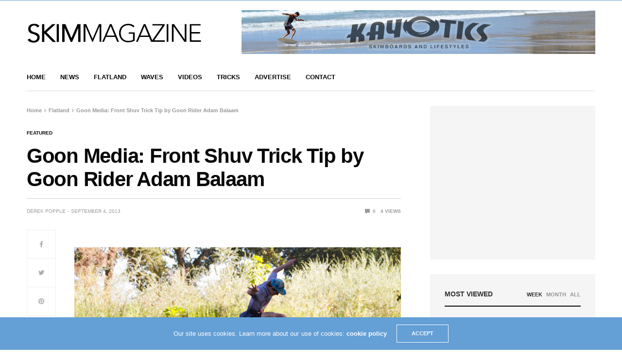

--- FILE ---
content_type: text/html; charset=UTF-8
request_url: https://skimmagazine.com/flatland/goon-media-front-shuv-trick-tip-adam-balaam/
body_size: 18257
content:
<!doctype html>
<html lang="en-US">
<head>
	<meta charset="UTF-8">
	<meta name="viewport" content="width=device-width, initial-scale=1, maximum-scale=1, viewport-fit=cover">
	<link rel="profile" href="http://gmpg.org/xfn/11">
	<title>Goon Media: Front Shuv Trick Tip by Goon Rider Adam Balaam &#8211; Skim Magazine</title>
<meta name='robots' content='max-image-preview:large' />
<link rel='dns-prefetch' href='//cdn.plyr.io' />
<link rel='dns-prefetch' href='//secure.gravatar.com' />
<link rel='dns-prefetch' href='//stats.wp.com' />
<link rel='dns-prefetch' href='//v0.wordpress.com' />
<link rel='dns-prefetch' href='//widgets.wp.com' />
<link rel='dns-prefetch' href='//s0.wp.com' />
<link rel='dns-prefetch' href='//0.gravatar.com' />
<link rel='dns-prefetch' href='//1.gravatar.com' />
<link rel='dns-prefetch' href='//2.gravatar.com' />
<link rel="alternate" type="application/rss+xml" title="Skim Magazine &raquo; Feed" href="https://skimmagazine.com/feed/" />
<link rel="alternate" type="application/rss+xml" title="Skim Magazine &raquo; Comments Feed" href="https://skimmagazine.com/comments/feed/" />
<link rel="alternate" type="application/rss+xml" title="Skim Magazine &raquo; Goon Media: Front Shuv Trick Tip by Goon Rider Adam Balaam Comments Feed" href="https://skimmagazine.com/flatland/goon-media-front-shuv-trick-tip-adam-balaam/feed/" />
			<meta property="og:title" content="Goon Media: Front Shuv Trick Tip by Goon Rider Adam Balaam" />
			<meta property="og:type" content="article" />
			<meta property="og:description" content="&nbsp; Goon Media and DB Skimboards team rider Adam Balaam walks you through a front shuv off a kicker with his signature Sactown steeze." />
			<meta property="og:image" content="" />
			<meta property="og:url" content="https://skimmagazine.com/flatland/goon-media-front-shuv-trick-tip-adam-balaam/" />
			<link rel="alternate" title="oEmbed (JSON)" type="application/json+oembed" href="https://skimmagazine.com/wp-json/oembed/1.0/embed?url=https%3A%2F%2Fskimmagazine.com%2Fflatland%2Fgoon-media-front-shuv-trick-tip-adam-balaam%2F" />
<link rel="alternate" title="oEmbed (XML)" type="text/xml+oembed" href="https://skimmagazine.com/wp-json/oembed/1.0/embed?url=https%3A%2F%2Fskimmagazine.com%2Fflatland%2Fgoon-media-front-shuv-trick-tip-adam-balaam%2F&#038;format=xml" />
<style id='wp-img-auto-sizes-contain-inline-css' type='text/css'>
img:is([sizes=auto i],[sizes^="auto," i]){contain-intrinsic-size:3000px 1500px}
/*# sourceURL=wp-img-auto-sizes-contain-inline-css */
</style>
<style id='wp-emoji-styles-inline-css' type='text/css'>

	img.wp-smiley, img.emoji {
		display: inline !important;
		border: none !important;
		box-shadow: none !important;
		height: 1em !important;
		width: 1em !important;
		margin: 0 0.07em !important;
		vertical-align: -0.1em !important;
		background: none !important;
		padding: 0 !important;
	}
/*# sourceURL=wp-emoji-styles-inline-css */
</style>
<style id='wp-block-library-inline-css' type='text/css'>
:root{--wp-block-synced-color:#7a00df;--wp-block-synced-color--rgb:122,0,223;--wp-bound-block-color:var(--wp-block-synced-color);--wp-editor-canvas-background:#ddd;--wp-admin-theme-color:#007cba;--wp-admin-theme-color--rgb:0,124,186;--wp-admin-theme-color-darker-10:#006ba1;--wp-admin-theme-color-darker-10--rgb:0,107,160.5;--wp-admin-theme-color-darker-20:#005a87;--wp-admin-theme-color-darker-20--rgb:0,90,135;--wp-admin-border-width-focus:2px}@media (min-resolution:192dpi){:root{--wp-admin-border-width-focus:1.5px}}.wp-element-button{cursor:pointer}:root .has-very-light-gray-background-color{background-color:#eee}:root .has-very-dark-gray-background-color{background-color:#313131}:root .has-very-light-gray-color{color:#eee}:root .has-very-dark-gray-color{color:#313131}:root .has-vivid-green-cyan-to-vivid-cyan-blue-gradient-background{background:linear-gradient(135deg,#00d084,#0693e3)}:root .has-purple-crush-gradient-background{background:linear-gradient(135deg,#34e2e4,#4721fb 50%,#ab1dfe)}:root .has-hazy-dawn-gradient-background{background:linear-gradient(135deg,#faaca8,#dad0ec)}:root .has-subdued-olive-gradient-background{background:linear-gradient(135deg,#fafae1,#67a671)}:root .has-atomic-cream-gradient-background{background:linear-gradient(135deg,#fdd79a,#004a59)}:root .has-nightshade-gradient-background{background:linear-gradient(135deg,#330968,#31cdcf)}:root .has-midnight-gradient-background{background:linear-gradient(135deg,#020381,#2874fc)}:root{--wp--preset--font-size--normal:16px;--wp--preset--font-size--huge:42px}.has-regular-font-size{font-size:1em}.has-larger-font-size{font-size:2.625em}.has-normal-font-size{font-size:var(--wp--preset--font-size--normal)}.has-huge-font-size{font-size:var(--wp--preset--font-size--huge)}.has-text-align-center{text-align:center}.has-text-align-left{text-align:left}.has-text-align-right{text-align:right}.has-fit-text{white-space:nowrap!important}#end-resizable-editor-section{display:none}.aligncenter{clear:both}.items-justified-left{justify-content:flex-start}.items-justified-center{justify-content:center}.items-justified-right{justify-content:flex-end}.items-justified-space-between{justify-content:space-between}.screen-reader-text{border:0;clip-path:inset(50%);height:1px;margin:-1px;overflow:hidden;padding:0;position:absolute;width:1px;word-wrap:normal!important}.screen-reader-text:focus{background-color:#ddd;clip-path:none;color:#444;display:block;font-size:1em;height:auto;left:5px;line-height:normal;padding:15px 23px 14px;text-decoration:none;top:5px;width:auto;z-index:100000}html :where(.has-border-color){border-style:solid}html :where([style*=border-top-color]){border-top-style:solid}html :where([style*=border-right-color]){border-right-style:solid}html :where([style*=border-bottom-color]){border-bottom-style:solid}html :where([style*=border-left-color]){border-left-style:solid}html :where([style*=border-width]){border-style:solid}html :where([style*=border-top-width]){border-top-style:solid}html :where([style*=border-right-width]){border-right-style:solid}html :where([style*=border-bottom-width]){border-bottom-style:solid}html :where([style*=border-left-width]){border-left-style:solid}html :where(img[class*=wp-image-]){height:auto;max-width:100%}:where(figure){margin:0 0 1em}html :where(.is-position-sticky){--wp-admin--admin-bar--position-offset:var(--wp-admin--admin-bar--height,0px)}@media screen and (max-width:600px){html :where(.is-position-sticky){--wp-admin--admin-bar--position-offset:0px}}

/*# sourceURL=wp-block-library-inline-css */
</style><style id='global-styles-inline-css' type='text/css'>
:root{--wp--preset--aspect-ratio--square: 1;--wp--preset--aspect-ratio--4-3: 4/3;--wp--preset--aspect-ratio--3-4: 3/4;--wp--preset--aspect-ratio--3-2: 3/2;--wp--preset--aspect-ratio--2-3: 2/3;--wp--preset--aspect-ratio--16-9: 16/9;--wp--preset--aspect-ratio--9-16: 9/16;--wp--preset--color--black: #000000;--wp--preset--color--cyan-bluish-gray: #abb8c3;--wp--preset--color--white: #ffffff;--wp--preset--color--pale-pink: #f78da7;--wp--preset--color--vivid-red: #cf2e2e;--wp--preset--color--luminous-vivid-orange: #ff6900;--wp--preset--color--luminous-vivid-amber: #fcb900;--wp--preset--color--light-green-cyan: #7bdcb5;--wp--preset--color--vivid-green-cyan: #00d084;--wp--preset--color--pale-cyan-blue: #8ed1fc;--wp--preset--color--vivid-cyan-blue: #0693e3;--wp--preset--color--vivid-purple: #9b51e0;--wp--preset--color--thb-accent: #f74a2e;--wp--preset--gradient--vivid-cyan-blue-to-vivid-purple: linear-gradient(135deg,rgb(6,147,227) 0%,rgb(155,81,224) 100%);--wp--preset--gradient--light-green-cyan-to-vivid-green-cyan: linear-gradient(135deg,rgb(122,220,180) 0%,rgb(0,208,130) 100%);--wp--preset--gradient--luminous-vivid-amber-to-luminous-vivid-orange: linear-gradient(135deg,rgb(252,185,0) 0%,rgb(255,105,0) 100%);--wp--preset--gradient--luminous-vivid-orange-to-vivid-red: linear-gradient(135deg,rgb(255,105,0) 0%,rgb(207,46,46) 100%);--wp--preset--gradient--very-light-gray-to-cyan-bluish-gray: linear-gradient(135deg,rgb(238,238,238) 0%,rgb(169,184,195) 100%);--wp--preset--gradient--cool-to-warm-spectrum: linear-gradient(135deg,rgb(74,234,220) 0%,rgb(151,120,209) 20%,rgb(207,42,186) 40%,rgb(238,44,130) 60%,rgb(251,105,98) 80%,rgb(254,248,76) 100%);--wp--preset--gradient--blush-light-purple: linear-gradient(135deg,rgb(255,206,236) 0%,rgb(152,150,240) 100%);--wp--preset--gradient--blush-bordeaux: linear-gradient(135deg,rgb(254,205,165) 0%,rgb(254,45,45) 50%,rgb(107,0,62) 100%);--wp--preset--gradient--luminous-dusk: linear-gradient(135deg,rgb(255,203,112) 0%,rgb(199,81,192) 50%,rgb(65,88,208) 100%);--wp--preset--gradient--pale-ocean: linear-gradient(135deg,rgb(255,245,203) 0%,rgb(182,227,212) 50%,rgb(51,167,181) 100%);--wp--preset--gradient--electric-grass: linear-gradient(135deg,rgb(202,248,128) 0%,rgb(113,206,126) 100%);--wp--preset--gradient--midnight: linear-gradient(135deg,rgb(2,3,129) 0%,rgb(40,116,252) 100%);--wp--preset--font-size--small: 13px;--wp--preset--font-size--medium: 20px;--wp--preset--font-size--large: 36px;--wp--preset--font-size--x-large: 42px;--wp--preset--spacing--20: 0.44rem;--wp--preset--spacing--30: 0.67rem;--wp--preset--spacing--40: 1rem;--wp--preset--spacing--50: 1.5rem;--wp--preset--spacing--60: 2.25rem;--wp--preset--spacing--70: 3.38rem;--wp--preset--spacing--80: 5.06rem;--wp--preset--shadow--natural: 6px 6px 9px rgba(0, 0, 0, 0.2);--wp--preset--shadow--deep: 12px 12px 50px rgba(0, 0, 0, 0.4);--wp--preset--shadow--sharp: 6px 6px 0px rgba(0, 0, 0, 0.2);--wp--preset--shadow--outlined: 6px 6px 0px -3px rgb(255, 255, 255), 6px 6px rgb(0, 0, 0);--wp--preset--shadow--crisp: 6px 6px 0px rgb(0, 0, 0);}:where(.is-layout-flex){gap: 0.5em;}:where(.is-layout-grid){gap: 0.5em;}body .is-layout-flex{display: flex;}.is-layout-flex{flex-wrap: wrap;align-items: center;}.is-layout-flex > :is(*, div){margin: 0;}body .is-layout-grid{display: grid;}.is-layout-grid > :is(*, div){margin: 0;}:where(.wp-block-columns.is-layout-flex){gap: 2em;}:where(.wp-block-columns.is-layout-grid){gap: 2em;}:where(.wp-block-post-template.is-layout-flex){gap: 1.25em;}:where(.wp-block-post-template.is-layout-grid){gap: 1.25em;}.has-black-color{color: var(--wp--preset--color--black) !important;}.has-cyan-bluish-gray-color{color: var(--wp--preset--color--cyan-bluish-gray) !important;}.has-white-color{color: var(--wp--preset--color--white) !important;}.has-pale-pink-color{color: var(--wp--preset--color--pale-pink) !important;}.has-vivid-red-color{color: var(--wp--preset--color--vivid-red) !important;}.has-luminous-vivid-orange-color{color: var(--wp--preset--color--luminous-vivid-orange) !important;}.has-luminous-vivid-amber-color{color: var(--wp--preset--color--luminous-vivid-amber) !important;}.has-light-green-cyan-color{color: var(--wp--preset--color--light-green-cyan) !important;}.has-vivid-green-cyan-color{color: var(--wp--preset--color--vivid-green-cyan) !important;}.has-pale-cyan-blue-color{color: var(--wp--preset--color--pale-cyan-blue) !important;}.has-vivid-cyan-blue-color{color: var(--wp--preset--color--vivid-cyan-blue) !important;}.has-vivid-purple-color{color: var(--wp--preset--color--vivid-purple) !important;}.has-black-background-color{background-color: var(--wp--preset--color--black) !important;}.has-cyan-bluish-gray-background-color{background-color: var(--wp--preset--color--cyan-bluish-gray) !important;}.has-white-background-color{background-color: var(--wp--preset--color--white) !important;}.has-pale-pink-background-color{background-color: var(--wp--preset--color--pale-pink) !important;}.has-vivid-red-background-color{background-color: var(--wp--preset--color--vivid-red) !important;}.has-luminous-vivid-orange-background-color{background-color: var(--wp--preset--color--luminous-vivid-orange) !important;}.has-luminous-vivid-amber-background-color{background-color: var(--wp--preset--color--luminous-vivid-amber) !important;}.has-light-green-cyan-background-color{background-color: var(--wp--preset--color--light-green-cyan) !important;}.has-vivid-green-cyan-background-color{background-color: var(--wp--preset--color--vivid-green-cyan) !important;}.has-pale-cyan-blue-background-color{background-color: var(--wp--preset--color--pale-cyan-blue) !important;}.has-vivid-cyan-blue-background-color{background-color: var(--wp--preset--color--vivid-cyan-blue) !important;}.has-vivid-purple-background-color{background-color: var(--wp--preset--color--vivid-purple) !important;}.has-black-border-color{border-color: var(--wp--preset--color--black) !important;}.has-cyan-bluish-gray-border-color{border-color: var(--wp--preset--color--cyan-bluish-gray) !important;}.has-white-border-color{border-color: var(--wp--preset--color--white) !important;}.has-pale-pink-border-color{border-color: var(--wp--preset--color--pale-pink) !important;}.has-vivid-red-border-color{border-color: var(--wp--preset--color--vivid-red) !important;}.has-luminous-vivid-orange-border-color{border-color: var(--wp--preset--color--luminous-vivid-orange) !important;}.has-luminous-vivid-amber-border-color{border-color: var(--wp--preset--color--luminous-vivid-amber) !important;}.has-light-green-cyan-border-color{border-color: var(--wp--preset--color--light-green-cyan) !important;}.has-vivid-green-cyan-border-color{border-color: var(--wp--preset--color--vivid-green-cyan) !important;}.has-pale-cyan-blue-border-color{border-color: var(--wp--preset--color--pale-cyan-blue) !important;}.has-vivid-cyan-blue-border-color{border-color: var(--wp--preset--color--vivid-cyan-blue) !important;}.has-vivid-purple-border-color{border-color: var(--wp--preset--color--vivid-purple) !important;}.has-vivid-cyan-blue-to-vivid-purple-gradient-background{background: var(--wp--preset--gradient--vivid-cyan-blue-to-vivid-purple) !important;}.has-light-green-cyan-to-vivid-green-cyan-gradient-background{background: var(--wp--preset--gradient--light-green-cyan-to-vivid-green-cyan) !important;}.has-luminous-vivid-amber-to-luminous-vivid-orange-gradient-background{background: var(--wp--preset--gradient--luminous-vivid-amber-to-luminous-vivid-orange) !important;}.has-luminous-vivid-orange-to-vivid-red-gradient-background{background: var(--wp--preset--gradient--luminous-vivid-orange-to-vivid-red) !important;}.has-very-light-gray-to-cyan-bluish-gray-gradient-background{background: var(--wp--preset--gradient--very-light-gray-to-cyan-bluish-gray) !important;}.has-cool-to-warm-spectrum-gradient-background{background: var(--wp--preset--gradient--cool-to-warm-spectrum) !important;}.has-blush-light-purple-gradient-background{background: var(--wp--preset--gradient--blush-light-purple) !important;}.has-blush-bordeaux-gradient-background{background: var(--wp--preset--gradient--blush-bordeaux) !important;}.has-luminous-dusk-gradient-background{background: var(--wp--preset--gradient--luminous-dusk) !important;}.has-pale-ocean-gradient-background{background: var(--wp--preset--gradient--pale-ocean) !important;}.has-electric-grass-gradient-background{background: var(--wp--preset--gradient--electric-grass) !important;}.has-midnight-gradient-background{background: var(--wp--preset--gradient--midnight) !important;}.has-small-font-size{font-size: var(--wp--preset--font-size--small) !important;}.has-medium-font-size{font-size: var(--wp--preset--font-size--medium) !important;}.has-large-font-size{font-size: var(--wp--preset--font-size--large) !important;}.has-x-large-font-size{font-size: var(--wp--preset--font-size--x-large) !important;}
/*# sourceURL=global-styles-inline-css */
</style>

<style id='classic-theme-styles-inline-css' type='text/css'>
/*! This file is auto-generated */
.wp-block-button__link{color:#fff;background-color:#32373c;border-radius:9999px;box-shadow:none;text-decoration:none;padding:calc(.667em + 2px) calc(1.333em + 2px);font-size:1.125em}.wp-block-file__button{background:#32373c;color:#fff;text-decoration:none}
/*# sourceURL=/wp-includes/css/classic-themes.min.css */
</style>
<link rel='stylesheet' id='thb-fa-css' href='https://skimmagazine.com/wp-content/themes/goodlife-wp/assets/css/font-awesome.min.css?ver=4.7.0' media='all' />
<link rel='stylesheet' id='thb-app-css' href='https://skimmagazine.com/wp-content/themes/goodlife-wp/assets/css/app.css?ver=4.6.0' media='all' />
<style id='thb-app-inline-css' type='text/css'>
body {font-family:Arial, 'BlinkMacSystemFont', -apple-system, 'Roboto', 'Lucida Sans';}h1, h2, h3, h4, h5, h6 {font-family:Helvetica, 'BlinkMacSystemFont', -apple-system, 'Roboto', 'Lucida Sans';}.subheader {background-color: !important;}.subheader.dark ul > li .sub-menu,.subheader.light ul > li .sub-menu {background:;}.subheader ul {}@media only screen and (min-width:48.063em) {.header {}}.header {background-color: !important;}@media only screen and (min-width:64.063em) {.header .logo .logoimg {max-height:60px;}}@media only screen and (max-width:64.063em) {.header .logo .logoimg {max-height:;}}@media only screen and (min-width:64.063em) {.subheader.fixed .logo .logolink .logoimg {max-height:;}}.menu-holder.style1.dark {background-color: !important;}#mobile-menu {background-color: !important;}input[type="submit"],submit,.button,.btn {font-family:Helvetica, 'BlinkMacSystemFont', -apple-system, 'Roboto', 'Lucida Sans';}.post .post-bottom-meta {font-family:Helvetica, 'BlinkMacSystemFont', -apple-system, 'Roboto', 'Lucida Sans';}.post .post-category {font-family:Helvetica, 'BlinkMacSystemFont', -apple-system, 'Roboto', 'Lucida Sans';}.widget > strong {font-family:Helvetica, 'BlinkMacSystemFont', -apple-system, 'Roboto', 'Lucida Sans';}h1,.h1 {}h2 {}h3 {}h4 {}h5 {}h6 {}.post .post-title h1 {}.menu-holder ul.sf-menu > li > a {font-family:Helvetica, 'BlinkMacSystemFont', -apple-system, 'Roboto', 'Lucida Sans';}.menu-holder ul.sf-menu > li > a {}.menu-holder ul li .sub-menu li a,.menu-holder ul li.menu-item-mega-parent .thb_mega_menu_holder .thb_mega_menu li > a {font-family:Helvetica, 'BlinkMacSystemFont', -apple-system, 'Roboto', 'Lucida Sans';}.menu-holder ul li .sub-menu li a,.menu-holder ul li.menu-item-mega-parent .thb_mega_menu_holder .thb_mega_menu li > a {}.mobile-menu li a {font-family:Helvetica, 'BlinkMacSystemFont', -apple-system, 'Roboto', 'Lucida Sans';}.mobile-menu li a {}.mobile-menu .sub-menu li a {}.mobile-menu .sub-menu li a {font-family:Helvetica, 'BlinkMacSystemFont', -apple-system, 'Roboto', 'Lucida Sans';}.widget:not(.widget_singlead) {background-color: !important;}[role="main"] .widget.widget_categoryslider .slick-nav {background-color: !important;}#footer {background-color: !important;}#footer .widget.widget_categoryslider .slick-nav {background-color: !important;}.thb-login-form.dark,.thb-login-form {background-color: !important;}#subfooter {background-color: !important;}@media only screen and (min-width:48.063em) {#subfooter .logolink .logoimg {max-height:120px;}}
/*# sourceURL=thb-app-inline-css */
</style>
<link rel='stylesheet' id='style-css' href='https://skimmagazine.com/wp-content/themes/goodlife-wp/style.css?ver=4.6.0' media='all' />
<link rel='stylesheet' id='jetpack_likes-css' href='https://skimmagazine.com/wp-content/plugins/jetpack/modules/likes/style.css?ver=15.4' media='all' />
<link rel='stylesheet' id='sharedaddy-css' href='https://skimmagazine.com/wp-content/plugins/jetpack/modules/sharedaddy/sharing.css?ver=15.4' media='all' />
<link rel='stylesheet' id='social-logos-css' href='https://skimmagazine.com/wp-content/plugins/jetpack/_inc/social-logos/social-logos.min.css?ver=15.4' media='all' />
<script type="text/javascript" src="https://skimmagazine.com/wp-includes/js/jquery/jquery.min.js?ver=3.7.1" id="jquery-core-js"></script>
<script type="text/javascript" src="https://skimmagazine.com/wp-includes/js/jquery/jquery-migrate.min.js?ver=3.4.1" id="jquery-migrate-js"></script>
<link rel="https://api.w.org/" href="https://skimmagazine.com/wp-json/" /><link rel="alternate" title="JSON" type="application/json" href="https://skimmagazine.com/wp-json/wp/v2/posts/9495" /><link rel="EditURI" type="application/rsd+xml" title="RSD" href="https://skimmagazine.com/xmlrpc.php?rsd" />

<link rel="canonical" href="https://skimmagazine.com/flatland/goon-media-front-shuv-trick-tip-adam-balaam/" />
<link rel='shortlink' href='https://wp.me/p3frNm-2t9' />
	<style>img#wpstats{display:none}</style>
		<link rel="pingback" href="https://skimmagazine.com/xmlrpc.php">
<!-- Jetpack Open Graph Tags -->
<meta property="og:type" content="article" />
<meta property="og:title" content="Goon Media: Front Shuv Trick Tip by Goon Rider Adam Balaam" />
<meta property="og:url" content="https://skimmagazine.com/flatland/goon-media-front-shuv-trick-tip-adam-balaam/" />
<meta property="og:description" content="&nbsp; Goon Media and DB Skimboards team rider Adam Balaam walks you through a front shuv off a kicker with his signature Sactown steeze." />
<meta property="article:published_time" content="2013-09-05T00:35:11+00:00" />
<meta property="article:modified_time" content="2013-09-05T00:35:11+00:00" />
<meta property="og:site_name" content="Skim Magazine" />
<meta property="og:image" content="https://s0.wp.com/i/blank.jpg" />
<meta property="og:image:width" content="200" />
<meta property="og:image:height" content="200" />
<meta property="og:image:alt" content="" />
<meta property="og:locale" content="en_US" />
<meta name="twitter:text:title" content="Goon Media: Front Shuv Trick Tip by Goon Rider Adam Balaam" />
<meta name="twitter:card" content="summary" />

<!-- End Jetpack Open Graph Tags -->
		<style type="text/css" id="wp-custom-css">
			/*
Welcome to Custom CSS!

CSS (Cascading Style Sheets) is a kind of code that tells the browser how
to render a web page. You may delete these comments and get started with
your customizations.

By default, your stylesheet will be loaded after the theme stylesheets,
which means that your rules can take precedence and override the theme CSS
rules. Just write here what you want to change, you don't need to copy all
your theme's stylesheet content.
*/
.widgettitle h3 span {
	font-size: 18px;
}		</style>
		<noscript><style> .wpb_animate_when_almost_visible { opacity: 1; }</style></noscript></head>
<body class="wp-singular post-template-default single single-post postid-9495 single-format-standard wp-theme-goodlife-wp thb-boxed-on thb_ads_header_mobile_off thb-lightbox-on thb-capitalize-off thb-dark-mode-off thb-header-style1 thb-title-underline-hover wpb-js-composer js-comp-ver-6.6.0 vc_responsive">
<div id="wrapper" class="open">

	<!-- Start Content Container -->
	<div id="content-container">
		<!-- Start Content Click Capture -->
		<div class="click-capture"></div>
		<!-- End Content Click Capture -->
		<!-- Start Fixed Header -->
<div class="subheader fixed light">
	<div class="row hide-for-large mobile-fixed-header align-middle">
		<div class="small-2 columns text-left mobile-icon-holder">
				<div class="mobile-toggle-holder">
		<div class="mobile-toggle">
			<span></span><span></span><span></span>
		</div>
	</div>
			</div>
		<div class="small-8 large-4 columns logo">
			<a href="https://skimmagazine.com/" class="logolink">
				<img src="http://skimmagazine.com/wp-content/uploads/2016/08/skimmagazine-logo.png" class="logoimg" alt="Skim Magazine"/>
			</a>
		</div>
		<div class="small-2 columns text-right mobile-share-holder">
			<div>
				<div class="quick_search">
		<a href="#" class="quick_toggle"></a>
		<svg class="quick_search_icon" xmlns="http://www.w3.org/2000/svg" xmlns:xlink="http://www.w3.org/1999/xlink" x="0px" y="0px" width="19px" height="19px" viewBox="0 0 19 19" xml:space="preserve">
	<path d="M18.96,16.896l-4.973-4.926c1.02-1.255,1.633-2.846,1.633-4.578c0-4.035-3.312-7.317-7.385-7.317S0.849,3.358,0.849,7.393
		c0,4.033,3.313,7.316,7.386,7.316c1.66,0,3.188-0.552,4.422-1.471l4.998,4.95c0.181,0.179,0.416,0.268,0.652,0.268
		c0.235,0,0.472-0.089,0.652-0.268C19.32,17.832,19.32,17.253,18.96,16.896z M2.693,7.393c0-3.027,2.485-5.489,5.542-5.489
		c3.054,0,5.541,2.462,5.541,5.489c0,3.026-2.486,5.489-5.541,5.489C5.179,12.882,2.693,10.419,2.693,7.393z"/>
</svg>		<form method="get" class="quick_searchform" role="search" action="https://skimmagazine.com/">
			<input name="s" type="text" class="s">
			<input type="submit" value="Search">
		</form>
	</div>

				</div>
		</div>
	</div>
	<div class="row full-width-row show-for-large">
			<div class="medium-8 columns logo">
			<a href="https://skimmagazine.com/" class="logolink">
				<img src="http://skimmagazine.com/wp-content/uploads/2016/08/skimmagazine-logo.png" class="logoimg" alt="Skim Magazine"/>
			</a>
			<span class="page-title" id="page-title">Goon Media: Front Shuv Trick Tip by Goon Rider Adam Balaam</span>
		</div>
	<div class="medium-4 columns">
				<aside class="share-article-vertical share-main hide-on-print
		 ">

				<a href="http://www.facebook.com/sharer.php?u=https%3A%2F%2Fskimmagazine.com%2Fflatland%2Fgoon-media-front-shuv-trick-tip-adam-balaam%2F" class="facebook social"><i class="fa fa-facebook"></i></a>
						<a href="https://twitter.com/intent/tweet?text=Goon+Media%3A+Front+Shuv+Trick+Tip+by+Goon+Rider+Adam+Balaam&url=https%3A%2F%2Fskimmagazine.com%2Fflatland%2Fgoon-media-front-shuv-trick-tip-adam-balaam%2F&via=anteksiler" class="twitter social "><i class="fa fa-twitter"></i></a>
								<a href="http://pinterest.com/pin/create/link/?url=https://skimmagazine.com/flatland/goon-media-front-shuv-trick-tip-adam-balaam/&media=&description=Goon+Media%3A+Front+Shuv+Trick+Tip+by+Goon+Rider+Adam+Balaam" class="pinterest social" data-pin-no-hover="true"><i class="fa fa-pinterest"></i></a>
							</aside>
			</div>
				<span class="progress"></span>
			</div>
</div>
<!-- End Fixed Header -->
<!-- Start Sub Header -->
<div class="subheader show-for-large light ">
	<div class="row
			full-width-row">
		<div class="small-12 medium-6 large-7 columns">
			<nav class="subheader-menu">
							</nav>
		</div>
		<div class="small-12 medium-6 large-5 columns text-right">
			<ul class="sf-menu right-menu">
																			</ul>
		</div>
	</div>
</div>
<!-- End Sub Header -->
<!-- Start Header -->
<header class="header style1  light">
	<div class="row">
		<div class="small-2 columns text-left mobile-icon-holder">
				<div class="mobile-toggle-holder">
		<div class="mobile-toggle">
			<span></span><span></span><span></span>
		</div>
	</div>
			</div>
		<div class="small-8 large-4 columns logo">
				<a href="https://skimmagazine.com/" class="logolink">
					<img src="http://skimmagazine.com/wp-content/uploads/2016/08/skimmagazine-logo.png" class="logoimg" alt="Skim Magazine"/>
				</a>
		</div>
		<div class="small-2 columns text-right mobile-share-holder">
			<div>
				<div class="quick_search">
		<a href="#" class="quick_toggle"></a>
		<svg class="quick_search_icon" xmlns="http://www.w3.org/2000/svg" xmlns:xlink="http://www.w3.org/1999/xlink" x="0px" y="0px" width="19px" height="19px" viewBox="0 0 19 19" xml:space="preserve">
	<path d="M18.96,16.896l-4.973-4.926c1.02-1.255,1.633-2.846,1.633-4.578c0-4.035-3.312-7.317-7.385-7.317S0.849,3.358,0.849,7.393
		c0,4.033,3.313,7.316,7.386,7.316c1.66,0,3.188-0.552,4.422-1.471l4.998,4.95c0.181,0.179,0.416,0.268,0.652,0.268
		c0.235,0,0.472-0.089,0.652-0.268C19.32,17.832,19.32,17.253,18.96,16.896z M2.693,7.393c0-3.027,2.485-5.489,5.542-5.489
		c3.054,0,5.541,2.462,5.541,5.489c0,3.026-2.486,5.489-5.541,5.489C5.179,12.882,2.693,10.419,2.693,7.393z"/>
</svg>		<form method="get" class="quick_searchform" role="search" action="https://skimmagazine.com/">
			<input name="s" type="text" class="s">
			<input type="submit" value="Search">
		</form>
	</div>

				</div>
		</div>
		<div class="small-12 large-8 columns thb-a">
			<a target="_blank" href="http://www.kayotics.com"><img src="http://skimmagazine.com/wp-content/uploads/2017/05/ad3-1.jpg"></a>
		</div>
	</div>
</header>
<!-- End Header -->
<div id="navholder" class="light-menu boxed">
	<div class="row">
		<div class="small-12 columns">
			<nav class="menu-holder style1 light menu-light" id="menu_width">
									<ul id="menu-main-menu" class="sf-menu style1"><li id="menu-item-4085" class="menu-item menu-item-type-custom menu-item-object-custom menu-item-4085"><a href="http://www.skimmagazine.com">Home</a></li>
<li id="menu-item-7099" class="menu-item menu-item-type-taxonomy menu-item-object-category current-post-ancestor current-menu-parent current-post-parent menu-item-7099 menu-item-category-8"><a href="https://skimmagazine.com/category/new/">News</a></li>
<li id="menu-item-13976" class="menu-item menu-item-type-taxonomy menu-item-object-category current-post-ancestor current-menu-parent current-post-parent menu-item-13976 menu-item-category-7"><a href="https://skimmagazine.com/category/flatland/">Flatland</a></li>
<li id="menu-item-13978" class="menu-item menu-item-type-taxonomy menu-item-object-category menu-item-13978 menu-item-category-158"><a href="https://skimmagazine.com/category/waves/">Waves</a></li>
<li id="menu-item-13977" class="menu-item menu-item-type-taxonomy menu-item-object-category menu-item-13977 menu-item-category-12"><a href="https://skimmagazine.com/category/videos/">Videos</a></li>
<li id="menu-item-5673" class="menu-item menu-item-type-post_type menu-item-object-page menu-item-5673"><a href="https://skimmagazine.com/skimboarding-tricks/">Tricks</a></li>
<li id="menu-item-6539" class="menu-item menu-item-type-post_type menu-item-object-page menu-item-6539"><a href="https://skimmagazine.com/advertise/">Advertise</a></li>
<li id="menu-item-4074" class="menu-item menu-item-type-post_type menu-item-object-page menu-item-4074"><a href="https://skimmagazine.com/contact/">Contact</a></li>
</ul>									<div class="menu-right-content">
							</div>
				</nav>
		</div>
	</div>
</div>

		<div role="main">
<div id="infinite-article" data-infinite="on" data-infinite-count="" class="on" data-security="cb1d0a70da">
	<div class="row post-detail-row top-padding post-detail-style1"
	>
	<div class="small-12 medium-8 columns">

	  <article itemscope itemtype="http://schema.org/Article" class="post blog-post post-9495 type-post status-publish format-standard hentry category-featured-stories category-flatland category-new category-sacramento-goon-media" id="post-9495" data-id="9495" data-url="https://skimmagazine.com/flatland/goon-media-front-shuv-trick-tip-adam-balaam/">
					<div class="breadcrumb-container">
		<div class="row no-padding">
			<div class="small-12 columns">
			<nav role="navigation" aria-label="Breadcrumbs" class="breadcrumb-trail breadcrumbs" itemprop="breadcrumb"><ul class="trail-items" itemscope itemtype="http://schema.org/BreadcrumbList"><meta name="numberOfItems" content="3" /><meta name="itemListOrder" content="Ascending" /><li itemprop="itemListElement" itemscope itemtype="http://schema.org/ListItem" class="trail-item trail-begin"><a href="https://skimmagazine.com/" rel="home" itemprop="item"><span itemprop="name">Home</span></a><meta itemprop="position" content="1" /></li><li itemprop="itemListElement" itemscope itemtype="http://schema.org/ListItem" class="trail-item"><a href="https://skimmagazine.com/category/flatland/" itemprop="item"><span itemprop="name">Flatland</span></a><meta itemprop="position" content="2" /></li><li itemprop="itemListElement" itemscope itemtype="http://schema.org/ListItem" class="trail-item trail-end"><span itemprop="item"><span itemprop="name">Goon Media: Front Shuv Trick Tip by Goon Rider Adam Balaam</span></span><meta itemprop="position" content="3" /></li></ul></nav>			</div>
		</div>
	</div>
				  <header class="post-title entry-header cf">
			<a href="https://skimmagazine.com/category/featured-stories/" class="single_category_title category-link-768" title="Featured">Featured</a>			<h1 class="entry-title" itemprop="name headline">Goon Media: Front Shuv Trick Tip by Goon Rider Adam Balaam</h1>				<aside class="post-bottom-meta">
						<strong itemprop="author" class="author vcard"><a href="https://skimmagazine.com/author/derek/" title="Posts by Derek Popple" rel="author">Derek Popple</a></strong>
						<div class="time">September 4, 2013</div>
							<span class="comment">
				<a href="https://skimmagazine.com/flatland/goon-media-front-shuv-trick-tip-adam-balaam/#respond" title="Goon Media: Front Shuv Trick Tip by Goon Rider Adam Balaam">
					<svg class="comment_icon" width="13px" height="13px" viewBox="0 0 13 13"><use href="#comment_icon" /></svg> 0				</a>
			</span>
										<span class="views"> 4 <em>views</em></span>				</aside>
			  </header>
				  <div class="share-container">
					<aside class="share-article-vertical share-main hide-on-print
				 fixed-me show-for-medium">

				<a href="http://www.facebook.com/sharer.php?u=https%3A%2F%2Fskimmagazine.com%2Fflatland%2Fgoon-media-front-shuv-trick-tip-adam-balaam%2F" class="facebook social"><i class="fa fa-facebook"></i></a>
						<a href="https://twitter.com/intent/tweet?text=Goon+Media%3A+Front+Shuv+Trick+Tip+by+Goon+Rider+Adam+Balaam&url=https%3A%2F%2Fskimmagazine.com%2Fflatland%2Fgoon-media-front-shuv-trick-tip-adam-balaam%2F&via=anteksiler" class="twitter social "><i class="fa fa-twitter"></i></a>
								<a href="http://pinterest.com/pin/create/link/?url=https://skimmagazine.com/flatland/goon-media-front-shuv-trick-tip-adam-balaam/&media=&description=Goon+Media%3A+Front+Shuv+Trick+Tip+by+Goon+Rider+Adam+Balaam" class="pinterest social" data-pin-no-hover="true"><i class="fa fa-pinterest"></i></a>
							</aside>
					  <div class="post-content-container">
										<div class="post-content entry-content cf">
											<p>&nbsp;</p>
<p><a href="http://skimmagazine.com/wp-content/uploads/2013/09/IMG_7654Large.jpg" rel="mfp"><img decoding="async" class="alignnone size-medium wp-image-9497 lazyload" alt="IMG_7654(Large)" src="[data-uri]" data-src="http://skimmagazine.com/wp-content/uploads/2013/09/IMG_7654Large.jpg" /></a></p>
<p>Goon Media and DB Skimboards team rider Adam Balaam walks you through a front shuv off a kicker with his signature Sactown steeze.</p>
<div class="sharedaddy sd-sharing-enabled"><div class="robots-nocontent sd-block sd-social sd-social-icon-text sd-sharing"><h3 class="sd-title">Share this:</h3><div class="sd-content"><ul><li class="share-facebook"><a rel="nofollow noopener noreferrer"
				data-shared="sharing-facebook-9495"
				class="share-facebook sd-button share-icon"
				href="https://skimmagazine.com/flatland/goon-media-front-shuv-trick-tip-adam-balaam/?share=facebook"
				target="_blank"
				aria-labelledby="sharing-facebook-9495"
				>
				<span id="sharing-facebook-9495" hidden>Click to share on Facebook (Opens in new window)</span>
				<span>Facebook</span>
			</a></li><li class="share-twitter"><a rel="nofollow noopener noreferrer"
				data-shared="sharing-twitter-9495"
				class="share-twitter sd-button share-icon"
				href="https://skimmagazine.com/flatland/goon-media-front-shuv-trick-tip-adam-balaam/?share=twitter"
				target="_blank"
				aria-labelledby="sharing-twitter-9495"
				>
				<span id="sharing-twitter-9495" hidden>Click to share on X (Opens in new window)</span>
				<span>X</span>
			</a></li><li class="share-tumblr"><a rel="nofollow noopener noreferrer"
				data-shared="sharing-tumblr-9495"
				class="share-tumblr sd-button share-icon"
				href="https://skimmagazine.com/flatland/goon-media-front-shuv-trick-tip-adam-balaam/?share=tumblr"
				target="_blank"
				aria-labelledby="sharing-tumblr-9495"
				>
				<span id="sharing-tumblr-9495" hidden>Click to share on Tumblr (Opens in new window)</span>
				<span>Tumblr</span>
			</a></li><li class="share-end"></li></ul></div></div></div><div class='sharedaddy sd-block sd-like jetpack-likes-widget-wrapper jetpack-likes-widget-unloaded' id='like-post-wrapper-48010776-9495-6971afb7bcced' data-src='https://widgets.wp.com/likes/?ver=15.4#blog_id=48010776&amp;post_id=9495&amp;origin=skimmagazine.com&amp;obj_id=48010776-9495-6971afb7bcced' data-name='like-post-frame-48010776-9495-6971afb7bcced' data-title='Like or Reblog'><h3 class="sd-title">Like this:</h3><div class='likes-widget-placeholder post-likes-widget-placeholder' style='height: 55px;'><span class='button'><span>Like</span></span> <span class="loading">Loading...</span></div><span class='sd-text-color'></span><a class='sd-link-color'></a></div>										</div>
									</div>
			</div>
						<div class="post-author">
		<a href="https://skimmagazine.com/author/derek/" class="avatar-link"><img alt='' src='https://secure.gravatar.com/avatar/586ec2a04b14346f07920d49a82fd1f3551d6181afac0bfc4b785a102898505f?s=164&#038;d=mm&#038;r=g' srcset='https://secure.gravatar.com/avatar/586ec2a04b14346f07920d49a82fd1f3551d6181afac0bfc4b785a102898505f?s=328&#038;d=mm&#038;r=g 2x' class='avatar avatar-164 photo lazyload' height='164' width='164' decoding='async'/></a>
	<div class="author-content">
		<h5><a href="https://skimmagazine.com/author/derek/">Derek Popple</a></h5>
				<p></p>
											</div>
	</div>
		<div class="share-article hide-on-print ">
		<div class="row align-middle">
			<div class="small-12 medium-5 columns">
				<div class="share-title">Share This</div>
			</div>
			<div class="small-12 medium-7 columns">
						<aside class="share-article share-main simple hide-on-print">
				<a href="http://www.facebook.com/sharer.php?u=https%3A%2F%2Fskimmagazine.com%2Fflatland%2Fgoon-media-front-shuv-trick-tip-adam-balaam%2F" class="facebook social"><i class="fa fa-facebook"></i></a>
						<a href="https://twitter.com/intent/tweet?text=Goon+Media%3A+Front+Shuv+Trick+Tip+by+Goon+Rider+Adam+Balaam&url=https%3A%2F%2Fskimmagazine.com%2Fflatland%2Fgoon-media-front-shuv-trick-tip-adam-balaam%2F&via=anteksiler" class="twitter social "><i class="fa fa-twitter"></i></a>
								<a href="http://pinterest.com/pin/create/link/?url=https://skimmagazine.com/flatland/goon-media-front-shuv-trick-tip-adam-balaam/&media=&description=Goon+Media%3A+Front+Shuv+Trick+Tip+by+Goon+Rider+Adam+Balaam" class="pinterest social" data-pin-no-hover="true"><i class="fa fa-pinterest"></i></a>
							</aside>
					</div>
		</div>
	</div>
					<div class="row post-navi hide-on-print no-padding">
			<div class="small-12 medium-6 columns">
				<span>Previous Article</span><h6><a href="https://skimmagazine.com/flatland/photos-goon-film-sesh-folsom-lake/" title="Photos from a Goon Film Sesh at Folsom Lake">Photos from a Goon Film Sesh at Folsom Lake</a></h6>			</div>
			<div class="small-12 medium-6 columns">
				<span>Next Article</span><h6><a href="https://skimmagazine.com/flatland/skimboarding-with-anna-penn/" title="Skimboarding with Anna Penn">Skimboarding with Anna Penn</a></h6>			</div>
		</div>
						<div class="thb-post-bottom-meta">
			<span itemprop="author" itemscope itemtype="https://schema.org/Person">
				<meta itemprop="name" content="Derek Popple">
			</span>
			<time class="date published time" datetime="2013-09-04T17:35:11-07:00" itemprop="datePublished" content="2013-09-04T17:35:11-07:00">September 4, 2013</time>
			<meta itemprop="name headline" class="entry-title" content="Goon Media: Front Shuv Trick Tip by Goon Rider Adam Balaam">
			<meta itemprop="dateModified" class="date updated" content="2013-09-04T17:35:11-07:00">
			<span itemprop="publisher" itemscope itemtype="https://schema.org/Organization">
				<meta itemprop="name" content="Skim Magazine">
				<span itemprop="logo" itemscope itemtype="https://schema.org/ImageObject">
					<meta itemprop="url" content="http://skimmagazine.com/wp-content/uploads/2016/08/skimmagazine-logo.png">
				</span>
				<meta itemprop="url" content="https://skimmagazine.com">
			</span>
						<meta itemscope itemprop="mainEntityOfPage" itemtype="https://schema.org/WebPage" itemid="https://skimmagazine.com/flatland/goon-media-front-shuv-trick-tip-adam-balaam/" content="https://skimmagazine.com/flatland/goon-media-front-shuv-trick-tip-adam-balaam/">
		</div>
			  </article>

					<!-- Start #comments -->
<section id="comments" class="cf expanded-comments-off">


	<a id="comment-toggle">Comments <span>(0)</span></a>
	<div class="comment-content-container">
		


		<div id="respond" class="comment-respond">
		<h3 id="reply-title" class="comment-reply-title">Leave a Reply</h3><form action="https://skimmagazine.com/wp-comments-post.php" method="post" id="form-comment" class="comment-form"><p class="comment-notes">Your email address will not be published. Required fields are marked *</p><div class="row"><div class="small-12 columns"><label>Your Comment</label><textarea name="comment" id="comment" aria-required="true" data-required="true" rows="10" cols="58"></textarea></div></div><div class="row"><div class="small-12 medium-6 columns"><label>Name <span>*</span></label><input id="author" name="author" type="text" value="" size="30" aria-required="true" data-required="true" /></div>
<div class="small-12 medium-6 columns"><label>Email <span>*</span></label><input id="email" name="email" type="text" value="" size="30" aria-required="true" data-required="true" /></div>
<div class="small-12 columns"><label>Website</label><input name="url" size="30" id="url" value="" type="text" /></div></div>
<p class="comment-form-cookies-consent"><input id="wp-comment-cookies-consent" name="wp-comment-cookies-consent" type="checkbox" value="yes" /> <label for="wp-comment-cookies-consent">Save my name, email, and website in this browser for the next time I comment.</label></p>
<p class="comment-subscription-form"><input type="checkbox" name="subscribe_comments" id="subscribe_comments" value="subscribe" style="width: auto; -moz-appearance: checkbox; -webkit-appearance: checkbox;" /> <label class="subscribe-label" id="subscribe-label" for="subscribe_comments">Notify me of follow-up comments by email.</label></p><p class="comment-subscription-form"><input type="checkbox" name="subscribe_blog" id="subscribe_blog" value="subscribe" style="width: auto; -moz-appearance: checkbox; -webkit-appearance: checkbox;" /> <label class="subscribe-label" id="subscribe-blog-label" for="subscribe_blog">Notify me of new posts by email.</label></p><p class="form-submit"><input name="submit" type="submit" id="submit" class="black" value="Submit Comment" /> <input type='hidden' name='comment_post_ID' value='9495' id='comment_post_ID' />
<input type='hidden' name='comment_parent' id='comment_parent' value='0' />
</p></form>	</div><!-- #respond -->
	</div>
</section>
<!-- End #comments -->
						</div>
	<div class="sidebar small-12 medium-4 columns">
	<div class="sidebar_inner fixed-me">
		<div id="text-10" class="widget cf widget_text title-style1">			<div class="textwidget">	<script async src="//pagead2.googlesyndication.com/pagead/js/adsbygoogle.js"></script>
<!-- Skim Magazine 300x250 -->
<ins class="adsbygoogle"
     style="display:inline-block;width:300px;height:250px"
     data-ad-client="ca-pub-4897891573534963"
     data-ad-slot="8234684738"></ins>
<script>
(adsbygoogle = window.adsbygoogle || []).push({});
</script></div>
		</div><div id="thb_viewedimages_widget-2" class="widget cf widget_viewedimages title-style1"><div class="widget_title"><strong>Most Viewed<span class="thb_listing" data-type="views" data-count="3" data-security="d2947b69ed"><a href="#" data-time="7" class="active">WEEK</a><a href="#" data-time="30">MONTH</a><a href="#" data-time="365">ALL</a></span></strong></div>No Stats to show</div>				<div id="search-5" class="widget cf widget_search title-style1"><!-- Start SearchForm -->
<form method="get" class="searchform" role="search" action="https://skimmagazine.com/">
	<fieldset>
		<input name="s" type="text" placeholder="Search" class="s">
		<input type="submit" value="Search">
	</fieldset>
</form>
<!-- End SearchForm -->
</div><div id="text-12" class="widget cf widget_text title-style1">			<div class="textwidget"><script>
var how_many_ads = 4; 
var now = new Date(); 
var sec = now.getSeconds();
var ad = sec % how_many_ads;
ad +=1;
if (ad==1)
{
  txt="";
  url="http://www.skimguru.com/";
  alt="Skim Guru";
  banner="http://skim.co/wp-content/uploads/2015/01/SKIM_728x90b.jpg";
  width="728";
  height="60";
}
if (ad==2)
{
  txt="";
  url="http://www.dbskimboards.com/";
  alt="DB Skimboards";
  banner="http://skim.co/wp-content/uploads/2016/04/dbskimmag.jpg";
   width="728";
  height="60";
}

if (ad==3)
{
  txt="";
  url="http://www.skimguru.com/";
  alt="Skim Guru";
  banner="http://skim.co/wp-content/uploads/2015/01/SKIM_728x90b.jpg";
   width="728";
  height="60";
}
if (ad==4)
{
  txt="";
  url="http://www.www.seventyone.pl";
  alt="Seventone Skimboards";
  banner="http://skim.co/wp-content/uploads/2015/05/600_100.png";
   width="728";
  height="60";
}



	document.write('<center>');
	document.write('<a target="banner" class=orange href="' + url + '" target="_top" target="_blank">');
	document.write('<img border="0" src="' + banner + '" width=');
	document.write(width + ' height=' + height + ' '); 
	document.write('alt="' + alt + '" border=1><br></a>');  
	document.write('</center>'); 
	</script></div>
		</div>	</div>
</div>

</div>
		<div class="row">
		<div class="small-12 columns">
			<!-- Start Related Posts -->
<aside class="related-posts cf hide-on-print">
	<h4 class="related-title">
	Latest News	</h4>
	<div class="row">
				<div class="small-6 medium-6 large-3 columns">
			<div class="post style1 solo post-14775 type-post status-publish format-standard has-post-thumbnail hentry category-events category-featured-stories category-flatland category-flatland-magazine category-new category-washington">
		<figure class="post-gallery">
		<a href="https://skimmagazine.com/events/beachfest-2024-skimboard-contest-results-and-photos/" rel="bookmark" title="Beachfest 2024: Skimboard Contest Results and Photos">
			<img width="640" height="450" src="https://skimmagazine.com/wp-content/uploads/2024/07/beachfest-skimboard-contest-2024-13-1-20x14.jpg" class="attachment-goodlife-latest-2x size-goodlife-latest-2x thb-lazyload lazyload wp-post-image" alt="" decoding="async" fetchpriority="high" sizes="(max-width: 640px) 100vw, 640px" data-src="https://skimmagazine.com/wp-content/uploads/2024/07/beachfest-skimboard-contest-2024-13-1-640x450.jpg" data-sizes="auto" data-srcset="https://skimmagazine.com/wp-content/uploads/2024/07/beachfest-skimboard-contest-2024-13-1-640x450.jpg 640w, https://skimmagazine.com/wp-content/uploads/2024/07/beachfest-skimboard-contest-2024-13-1-320x225.jpg 320w, https://skimmagazine.com/wp-content/uploads/2024/07/beachfest-skimboard-contest-2024-13-1-20x13.jpg 20w" />					</a>
	</figure>
		<div class="post-category"><a href="https://skimmagazine.com/category/events/" class="single_category_title category-link-5" title="Events">Events</a></div>
	<header class="post-title entry-header">
		<h6 class="entry-title" itemprop="name headline"><a href="https://skimmagazine.com/events/beachfest-2024-skimboard-contest-results-and-photos/" title="Beachfest 2024: Skimboard Contest Results and Photos">Beachfest 2024: Skimboard Contest Results and Photos</a></h6>	</header>
</div>
		</div>
				<div class="small-6 medium-6 large-3 columns">
			<div class="post style1 solo post-14740 type-post status-publish format-standard has-post-thumbnail hentry category-featured-stories category-flatland category-flatland-magazine category-new category-photos-2 category-washington">
		<figure class="post-gallery">
		<a href="https://skimmagazine.com/flatland/beachfest-2023-photos-and-video/" rel="bookmark" title="Beachfest 2023 Photos and Video">
			<img width="640" height="450" src="https://skimmagazine.com/wp-content/uploads/2023/06/beachfest-2023-web-09-20x14.jpg" class="attachment-goodlife-latest-2x size-goodlife-latest-2x thb-lazyload lazyload wp-post-image" alt="" decoding="async" sizes="(max-width: 640px) 100vw, 640px" data-src="https://skimmagazine.com/wp-content/uploads/2023/06/beachfest-2023-web-09-640x450.jpg" data-sizes="auto" data-srcset="https://skimmagazine.com/wp-content/uploads/2023/06/beachfest-2023-web-09-640x450.jpg 640w, https://skimmagazine.com/wp-content/uploads/2023/06/beachfest-2023-web-09-320x225.jpg 320w, https://skimmagazine.com/wp-content/uploads/2023/06/beachfest-2023-web-09-20x13.jpg 20w" />					</a>
	</figure>
		<div class="post-category"><a href="https://skimmagazine.com/category/featured-stories/" class="single_category_title category-link-768" title="Featured">Featured</a></div>
	<header class="post-title entry-header">
		<h6 class="entry-title" itemprop="name headline"><a href="https://skimmagazine.com/flatland/beachfest-2023-photos-and-video/" title="Beachfest 2023 Photos and Video">Beachfest 2023 Photos and Video</a></h6>	</header>
</div>
		</div>
				<div class="small-6 medium-6 large-3 columns">
			<div class="post style1 solo post-14698 type-post status-publish format-standard has-post-thumbnail hentry category-featured-stories category-flatland category-new category-washington">
		<figure class="post-gallery">
		<a href="https://skimmagazine.com/flatland/skimboarding-in-seattle/" rel="bookmark" title="Rainy Day Skimboarding In Seattle">
			<img width="640" height="336" src="https://skimmagazine.com/wp-content/uploads/2021/06/feature.jpg" class="attachment-goodlife-latest-2x size-goodlife-latest-2x thb-lazyload lazyload wp-post-image" alt="" decoding="async" loading="lazy" sizes="auto, (max-width: 640px) 100vw, 640px" data-src="https://skimmagazine.com/wp-content/uploads/2021/06/feature.jpg" data-sizes="auto" data-srcset="https://skimmagazine.com/wp-content/uploads/2021/06/feature.jpg 1200w, https://skimmagazine.com/wp-content/uploads/2021/06/feature-1024x538.jpg 1024w, https://skimmagazine.com/wp-content/uploads/2021/06/feature-768x403.jpg 768w, https://skimmagazine.com/wp-content/uploads/2021/06/feature-570x300.jpg 570w, https://skimmagazine.com/wp-content/uploads/2021/06/feature-770x404.jpg 770w" />					</a>
	</figure>
		<div class="post-category"><a href="https://skimmagazine.com/category/featured-stories/" class="single_category_title category-link-768" title="Featured">Featured</a></div>
	<header class="post-title entry-header">
		<h6 class="entry-title" itemprop="name headline"><a href="https://skimmagazine.com/flatland/skimboarding-in-seattle/" title="Rainy Day Skimboarding In Seattle">Rainy Day Skimboarding In Seattle</a></h6>	</header>
</div>
		</div>
				<div class="small-6 medium-6 large-3 columns">
			<div class="post style1 solo post-14727 type-post status-publish format-standard has-post-thumbnail hentry category-europe-2 category-events category-featured-stories category-flatland category-new">
		<figure class="post-gallery">
		<a href="https://skimmagazine.com/events/libero-x-seventyone-skim-silesia-cup-2020/" rel="bookmark" title="Libero x Seventyone Skim Silesia Cup 2020">
			<img width="480" height="268" src="https://skimmagazine.com/wp-content/uploads/2021/06/poland-20x14.jpg" class="attachment-goodlife-latest-2x size-goodlife-latest-2x thb-lazyload lazyload wp-post-image" alt="" decoding="async" loading="lazy" sizes="auto, (max-width: 480px) 100vw, 480px" data-src="https://skimmagazine.com/wp-content/uploads/2021/06/poland.jpg" data-sizes="auto" data-srcset="https://skimmagazine.com/wp-content/uploads/2021/06/poland.jpg 480w, https://skimmagazine.com/wp-content/uploads/2021/06/poland-20x11.jpg 20w, https://skimmagazine.com/wp-content/uploads/2021/06/poland-385x215.jpg 385w" />					</a>
	</figure>
		<div class="post-category"><a href="https://skimmagazine.com/category/europe-2/" class="single_category_title category-link-916" title="Europe">Europe</a></div>
	<header class="post-title entry-header">
		<h6 class="entry-title" itemprop="name headline"><a href="https://skimmagazine.com/events/libero-x-seventyone-skim-silesia-cup-2020/" title="Libero x Seventyone Skim Silesia Cup 2020">Libero x Seventyone Skim Silesia Cup 2020</a></h6>	</header>
</div>
		</div>
			</div>
</aside>
<!-- End Related Posts -->
		</div>
	</div>
	</div>
		</div><!-- End role["main"] -->
		<!-- Start Footer -->
<footer id="footer" class="dark ">
	<div class="row">
			<div class="small-12 medium-4 large-4 columns">
			<div id="search-4" class="widget cf widget_search title-style1"><div class="widget_title"><strong>Search</strong></div><!-- Start SearchForm -->
<form method="get" class="searchform" role="search" action="https://skimmagazine.com/">
	<fieldset>
		<input name="s" type="text" placeholder="Search" class="s">
		<input type="submit" value="Search">
	</fieldset>
</form>
<!-- End SearchForm -->
</div>	</div>
	<div class="small-12 medium-4 large-4 columns">
			<div id="text-3" class="widget cf widget_text title-style1"><div class="widget_title"><strong>About Skim Magazine</strong></div>			<div class="textwidget">Skim Magazine is your source for skimboarding news  featuring the best skimboarding videos, skimboarding photos and  skimboarding stories from around the world. 
<br /><br />
Submit you photos, video and events for a chance to be featured on our site: 
<br /><br />
<a href="http://skim.co/contact/submit-a-story/">Click Here</a></div>
		</div>	</div>
	<div class="small-12 medium-4 large-4 columns">
			<div id="text-8" class="widget cf widget_text title-style1"><div class="widget_title"><strong>Which Skimboard is right for me?</strong></div>			<div class="textwidget">You’ve seen those guys ripping through the shallow waves and/or hitting rails at the beach, and now you want to be one of them. Skimboarding is on the rise, and with increased popularity comes more brands, more sizes, and more confusion for the buyer. Here, we’ll boil down skimboarding to the basics, so you can find the right board and start riding.

<a href="http://skim.co/skimboard-guide/">[Learn More]</a></div>
		</div>	</div>
		</div>
</footer>
<!-- End Footer -->
				<!-- Start Sub Footer -->
	<footer id="subfooter" class="dark  style2">
		<div class="row">
			<div class="small-12 columns">
				<div class="row align-middle">
				<div class="small-12 medium-6 columns subfooter-logo-holder">
											<a href="https://skimmagazine.com/" class="logolink">
							<img src="http://skimmagazine.com/wp-content/uploads/2016/08/logo-03-2.jpg" class="logoimg" alt="Skim Magazine"/>
						</a>
									</div>
				<div class="small-12 medium-6 columns social-column">
					<div class="subfooter-social">
											</div>
				</div>
			</div>
			<hr >
			<div class="row align-middle">
				<div class="small-12 medium-6 columns">
					<div class="subfooter-menu"><ul id="menu-main-menu-1" class="footer-menu"><li class="menu-item menu-item-type-custom menu-item-object-custom menu-item-4085"><a href="http://www.skimmagazine.com">Home</a></li>
<li class="menu-item menu-item-type-taxonomy menu-item-object-category current-post-ancestor current-menu-parent current-post-parent menu-item-7099 menu-item-category-8"><a href="https://skimmagazine.com/category/new/">News</a></li>
<li class="menu-item menu-item-type-taxonomy menu-item-object-category current-post-ancestor current-menu-parent current-post-parent menu-item-13976 menu-item-category-7"><a href="https://skimmagazine.com/category/flatland/">Flatland</a></li>
<li class="menu-item menu-item-type-taxonomy menu-item-object-category menu-item-13978 menu-item-category-158"><a href="https://skimmagazine.com/category/waves/">Waves</a></li>
<li class="menu-item menu-item-type-taxonomy menu-item-object-category menu-item-13977 menu-item-category-12"><a href="https://skimmagazine.com/category/videos/">Videos</a></li>
<li class="menu-item menu-item-type-post_type menu-item-object-page menu-item-5673"><a href="https://skimmagazine.com/skimboarding-tricks/">Tricks</a></li>
<li class="menu-item menu-item-type-post_type menu-item-object-page menu-item-6539"><a href="https://skimmagazine.com/advertise/">Advertise</a></li>
<li class="menu-item menu-item-type-post_type menu-item-object-page menu-item-4074"><a href="https://skimmagazine.com/contact/">Contact</a></li>
</ul></div>				</div>
				<div class="small-12 medium-6 columns copyright-column">
					<p>2021 An EqualMotion Multimedia Project </p>
				</div>
			</div>
			</div>
		</div>
	</footer>
	<!-- End Sub Footer -->
		</div> <!-- End #content-container -->
	<nav id="mobile-menu" class="style1">
	<div class="custom_scroll" id="menu-scroll">
			<div class="mobile-top">
												</div>
							<ul id="menu-main-menu-2" class="mobile-menu"><li class=" menu-item menu-item-type-custom menu-item-object-custom menu-item-4085"><a href="http://www.skimmagazine.com">Home</a></li>
<li class=" menu-item menu-item-type-taxonomy menu-item-object-category current-post-ancestor current-menu-parent current-post-parent menu-item-7099 menu-item-category-8"><a href="https://skimmagazine.com/category/new/">News</a></li>
<li class=" menu-item menu-item-type-taxonomy menu-item-object-category current-post-ancestor current-menu-parent current-post-parent menu-item-13976 menu-item-category-7"><a href="https://skimmagazine.com/category/flatland/">Flatland</a></li>
<li class=" menu-item menu-item-type-taxonomy menu-item-object-category menu-item-13978 menu-item-category-158"><a href="https://skimmagazine.com/category/waves/">Waves</a></li>
<li class=" menu-item menu-item-type-taxonomy menu-item-object-category menu-item-13977 menu-item-category-12"><a href="https://skimmagazine.com/category/videos/">Videos</a></li>
<li class=" menu-item menu-item-type-post_type menu-item-object-page menu-item-5673"><a href="https://skimmagazine.com/skimboarding-tricks/">Tricks</a></li>
<li class=" menu-item menu-item-type-post_type menu-item-object-page menu-item-6539"><a href="https://skimmagazine.com/advertise/">Advertise</a></li>
<li class=" menu-item menu-item-type-post_type menu-item-object-page menu-item-4074"><a href="https://skimmagazine.com/contact/">Contact</a></li>
</ul>									<div class="social-links">
							</div>
			<div class="menu-footer">
							</div>
	</div>
</nav>
</div> <!-- End #wrapper -->

		<a id="scroll_totop"><i class="fa fa-angle-up"></i></a>
		<script type="speculationrules">
{"prefetch":[{"source":"document","where":{"and":[{"href_matches":"/*"},{"not":{"href_matches":["/wp-*.php","/wp-admin/*","/wp-content/uploads/*","/wp-content/*","/wp-content/plugins/*","/wp-content/themes/goodlife-wp/*","/*\\?(.+)"]}},{"not":{"selector_matches":"a[rel~=\"nofollow\"]"}},{"not":{"selector_matches":".no-prefetch, .no-prefetch a"}}]},"eagerness":"conservative"}]}
</script>
<aside class="thb-cookie-bar">
	<div class="thb-cookie-text">
	<p>Our site uses cookies. Learn more about our use of cookies: <a href="#">cookie policy</a></p>	</div>
	<a class="button white-transparent">ACCEPT</a>
</aside>
		<div style="display:none">
			<div class="grofile-hash-map-0de83ed2c07e73530e7fe601c7be8317">
		</div>
		</div>
		
	<script type="text/javascript">
		window.WPCOM_sharing_counts = {"https://skimmagazine.com/flatland/goon-media-front-shuv-trick-tip-adam-balaam/":9495};
	</script>
				<script type="text/javascript" src="https://cdn.plyr.io/3.6.3/plyr.polyfilled.js?ver=3.6.3" id="plyr-js"></script>
<script type="text/javascript" src="https://skimmagazine.com/wp-includes/js/underscore.min.js?ver=1.13.7" id="underscore-js"></script>
<script type="text/javascript" src="https://skimmagazine.com/wp-content/themes/goodlife-wp/assets/js/vendor.min.js?ver=4.6.0" id="thb-vendor-js"></script>
<script type="text/javascript" id="thb-app-js-extra">
/* <![CDATA[ */
var themeajax = {"url":"https://skimmagazine.com/wp-admin/admin-ajax.php","l10n":{"loading":"Loading ...","nomore":"No More Posts"},"settings":{"viai_publisher_id":"431861828953521","thb_custom_video_player":"on"}};
//# sourceURL=thb-app-js-extra
/* ]]> */
</script>
<script type="text/javascript" src="https://skimmagazine.com/wp-content/themes/goodlife-wp/assets/js/app.min.js?ver=4.6.0" id="thb-app-js"></script>
<script type="text/javascript" src="https://secure.gravatar.com/js/gprofiles.js?ver=202604" id="grofiles-cards-js"></script>
<script type="text/javascript" id="wpgroho-js-extra">
/* <![CDATA[ */
var WPGroHo = {"my_hash":""};
//# sourceURL=wpgroho-js-extra
/* ]]> */
</script>
<script type="text/javascript" src="https://skimmagazine.com/wp-content/plugins/jetpack/modules/wpgroho.js?ver=15.4" id="wpgroho-js"></script>
<script type="text/javascript" id="jetpack-stats-js-before">
/* <![CDATA[ */
_stq = window._stq || [];
_stq.push([ "view", {"v":"ext","blog":"48010776","post":"9495","tz":"-7","srv":"skimmagazine.com","j":"1:15.4"} ]);
_stq.push([ "clickTrackerInit", "48010776", "9495" ]);
//# sourceURL=jetpack-stats-js-before
/* ]]> */
</script>
<script type="text/javascript" src="https://stats.wp.com/e-202604.js" id="jetpack-stats-js" defer="defer" data-wp-strategy="defer"></script>
<script type="text/javascript" src="https://skimmagazine.com/wp-content/plugins/jetpack/_inc/build/likes/queuehandler.min.js?ver=15.4" id="jetpack_likes_queuehandler-js"></script>
<script type="text/javascript" id="sharing-js-js-extra">
/* <![CDATA[ */
var sharing_js_options = {"lang":"en","counts":"1","is_stats_active":"1"};
//# sourceURL=sharing-js-js-extra
/* ]]> */
</script>
<script type="text/javascript" src="https://skimmagazine.com/wp-content/plugins/jetpack/_inc/build/sharedaddy/sharing.min.js?ver=15.4" id="sharing-js-js"></script>
<script type="text/javascript" id="sharing-js-js-after">
/* <![CDATA[ */
var windowOpen;
			( function () {
				function matches( el, sel ) {
					return !! (
						el.matches && el.matches( sel ) ||
						el.msMatchesSelector && el.msMatchesSelector( sel )
					);
				}

				document.body.addEventListener( 'click', function ( event ) {
					if ( ! event.target ) {
						return;
					}

					var el;
					if ( matches( event.target, 'a.share-facebook' ) ) {
						el = event.target;
					} else if ( event.target.parentNode && matches( event.target.parentNode, 'a.share-facebook' ) ) {
						el = event.target.parentNode;
					}

					if ( el ) {
						event.preventDefault();

						// If there's another sharing window open, close it.
						if ( typeof windowOpen !== 'undefined' ) {
							windowOpen.close();
						}
						windowOpen = window.open( el.getAttribute( 'href' ), 'wpcomfacebook', 'menubar=1,resizable=1,width=600,height=400' );
						return false;
					}
				} );
			} )();
var windowOpen;
			( function () {
				function matches( el, sel ) {
					return !! (
						el.matches && el.matches( sel ) ||
						el.msMatchesSelector && el.msMatchesSelector( sel )
					);
				}

				document.body.addEventListener( 'click', function ( event ) {
					if ( ! event.target ) {
						return;
					}

					var el;
					if ( matches( event.target, 'a.share-twitter' ) ) {
						el = event.target;
					} else if ( event.target.parentNode && matches( event.target.parentNode, 'a.share-twitter' ) ) {
						el = event.target.parentNode;
					}

					if ( el ) {
						event.preventDefault();

						// If there's another sharing window open, close it.
						if ( typeof windowOpen !== 'undefined' ) {
							windowOpen.close();
						}
						windowOpen = window.open( el.getAttribute( 'href' ), 'wpcomtwitter', 'menubar=1,resizable=1,width=600,height=350' );
						return false;
					}
				} );
			} )();
var windowOpen;
			( function () {
				function matches( el, sel ) {
					return !! (
						el.matches && el.matches( sel ) ||
						el.msMatchesSelector && el.msMatchesSelector( sel )
					);
				}

				document.body.addEventListener( 'click', function ( event ) {
					if ( ! event.target ) {
						return;
					}

					var el;
					if ( matches( event.target, 'a.share-tumblr' ) ) {
						el = event.target;
					} else if ( event.target.parentNode && matches( event.target.parentNode, 'a.share-tumblr' ) ) {
						el = event.target.parentNode;
					}

					if ( el ) {
						event.preventDefault();

						// If there's another sharing window open, close it.
						if ( typeof windowOpen !== 'undefined' ) {
							windowOpen.close();
						}
						windowOpen = window.open( el.getAttribute( 'href' ), 'wpcomtumblr', 'menubar=1,resizable=1,width=450,height=450' );
						return false;
					}
				} );
			} )();
//# sourceURL=sharing-js-js-after
/* ]]> */
</script>
<script id="wp-emoji-settings" type="application/json">
{"baseUrl":"https://s.w.org/images/core/emoji/17.0.2/72x72/","ext":".png","svgUrl":"https://s.w.org/images/core/emoji/17.0.2/svg/","svgExt":".svg","source":{"concatemoji":"https://skimmagazine.com/wp-includes/js/wp-emoji-release.min.js?ver=44f0ccdbdf8156f40720eb3beb676772"}}
</script>
<script type="module">
/* <![CDATA[ */
/*! This file is auto-generated */
const a=JSON.parse(document.getElementById("wp-emoji-settings").textContent),o=(window._wpemojiSettings=a,"wpEmojiSettingsSupports"),s=["flag","emoji"];function i(e){try{var t={supportTests:e,timestamp:(new Date).valueOf()};sessionStorage.setItem(o,JSON.stringify(t))}catch(e){}}function c(e,t,n){e.clearRect(0,0,e.canvas.width,e.canvas.height),e.fillText(t,0,0);t=new Uint32Array(e.getImageData(0,0,e.canvas.width,e.canvas.height).data);e.clearRect(0,0,e.canvas.width,e.canvas.height),e.fillText(n,0,0);const a=new Uint32Array(e.getImageData(0,0,e.canvas.width,e.canvas.height).data);return t.every((e,t)=>e===a[t])}function p(e,t){e.clearRect(0,0,e.canvas.width,e.canvas.height),e.fillText(t,0,0);var n=e.getImageData(16,16,1,1);for(let e=0;e<n.data.length;e++)if(0!==n.data[e])return!1;return!0}function u(e,t,n,a){switch(t){case"flag":return n(e,"\ud83c\udff3\ufe0f\u200d\u26a7\ufe0f","\ud83c\udff3\ufe0f\u200b\u26a7\ufe0f")?!1:!n(e,"\ud83c\udde8\ud83c\uddf6","\ud83c\udde8\u200b\ud83c\uddf6")&&!n(e,"\ud83c\udff4\udb40\udc67\udb40\udc62\udb40\udc65\udb40\udc6e\udb40\udc67\udb40\udc7f","\ud83c\udff4\u200b\udb40\udc67\u200b\udb40\udc62\u200b\udb40\udc65\u200b\udb40\udc6e\u200b\udb40\udc67\u200b\udb40\udc7f");case"emoji":return!a(e,"\ud83e\u1fac8")}return!1}function f(e,t,n,a){let r;const o=(r="undefined"!=typeof WorkerGlobalScope&&self instanceof WorkerGlobalScope?new OffscreenCanvas(300,150):document.createElement("canvas")).getContext("2d",{willReadFrequently:!0}),s=(o.textBaseline="top",o.font="600 32px Arial",{});return e.forEach(e=>{s[e]=t(o,e,n,a)}),s}function r(e){var t=document.createElement("script");t.src=e,t.defer=!0,document.head.appendChild(t)}a.supports={everything:!0,everythingExceptFlag:!0},new Promise(t=>{let n=function(){try{var e=JSON.parse(sessionStorage.getItem(o));if("object"==typeof e&&"number"==typeof e.timestamp&&(new Date).valueOf()<e.timestamp+604800&&"object"==typeof e.supportTests)return e.supportTests}catch(e){}return null}();if(!n){if("undefined"!=typeof Worker&&"undefined"!=typeof OffscreenCanvas&&"undefined"!=typeof URL&&URL.createObjectURL&&"undefined"!=typeof Blob)try{var e="postMessage("+f.toString()+"("+[JSON.stringify(s),u.toString(),c.toString(),p.toString()].join(",")+"));",a=new Blob([e],{type:"text/javascript"});const r=new Worker(URL.createObjectURL(a),{name:"wpTestEmojiSupports"});return void(r.onmessage=e=>{i(n=e.data),r.terminate(),t(n)})}catch(e){}i(n=f(s,u,c,p))}t(n)}).then(e=>{for(const n in e)a.supports[n]=e[n],a.supports.everything=a.supports.everything&&a.supports[n],"flag"!==n&&(a.supports.everythingExceptFlag=a.supports.everythingExceptFlag&&a.supports[n]);var t;a.supports.everythingExceptFlag=a.supports.everythingExceptFlag&&!a.supports.flag,a.supports.everything||((t=a.source||{}).concatemoji?r(t.concatemoji):t.wpemoji&&t.twemoji&&(r(t.twemoji),r(t.wpemoji)))});
//# sourceURL=https://skimmagazine.com/wp-includes/js/wp-emoji-loader.min.js
/* ]]> */
</script>
	<iframe src='https://widgets.wp.com/likes/master.html?ver=20260122#ver=20260122' scrolling='no' id='likes-master' name='likes-master' style='display:none;'></iframe>
	<div id='likes-other-gravatars' role="dialog" aria-hidden="true" tabindex="-1"><div class="likes-text"><span>%d</span></div><ul class="wpl-avatars sd-like-gravatars"></ul></div>
		<aside id="thb-login" class="mfp-hide thb-login-form light">
		<ul>
			<li class="lost"><a href="#" class="always">Lost Password</a> <span class="back">Back &#x27F6;</span></li>
			<li><a href="#" class="active">Login</a></li>
			<li><a href="#">Register</a></li>
		</ul>
		<div class="thb-overflow-container">
		<div class="thb-form-container">
			<div class="thb-lost">
				<form id="thb_lost_form" action="https://skimmagazine.com/" method="post">
					<div class="thb-errors lost-errors"></div>
					<div class="form-field">
						<input class="form-control required " name="thb_user_or_email" id="thb_user_or_email" type="text" placeholder="Username or E-mail" />
					</div>
					<div class="form-field">
						<input type="hidden" name="action" value="thb_reset_password"/>
						<button class="btn " type="submit">Get new password</button>
					</div>
					<input type="hidden" id="password-security" name="password-security" value="fafa51a04a" /><input type="hidden" name="_wp_http_referer" value="/flatland/goon-media-front-shuv-trick-tip-adam-balaam/" />				</form>
			</div>
			<div class="thb-login">
				<form id="thb_login_form" action="https://skimmagazine.com/" method="post">
					<div class="thb-errors login-errors"></div>
					<div class="form-field">
						<input class="form-control required " name="thb_user_login" type="text" placeholder="Username" autocomplete="off" />
					</div>
					<div class="form-field">
						<input class="form-control required " name="thb_user_pass" id="thb_user_pass" type="password" placeholder="Password">
					</div>
					<div class="form-field">
						 <a href="#" class="lost_password">Lost Password?</a>
					</div>
					<div class="form-field last">
						<input type="hidden" name="action" value="thb_login_member"/>
						<button class="btn " type="submit">Login</button>
					</div>
					<input type="hidden" id="login-security" name="login-security" value="fafa51a04a" /><input type="hidden" name="_wp_http_referer" value="/flatland/goon-media-front-shuv-trick-tip-adam-balaam/" />				</form>

			</div>
			<div class="thb-register">
				<div class="alert alert-warning">Registration is disabled.</div>			</div>
		</div>
		</div>
	</aside>
		<div class="hide">
		<svg class="comment_icon" xmlns="http://www.w3.org/2000/svg" xmlns:xlink="http://www.w3.org/1999/xlink" x="0px" y="0px"
	 width="13px" height="13px" viewBox="0 0 13 13" enable-background="new 0 0 13 13" xml:space="preserve">
<path id="comment_icon" d="M12.7,0H0.3C0.134,0,0,0.128,0,0.286v9.143c0,0.157,0.134,0.286,0.3,0.286h2.1v3c0,0.105,0.061,0.201,0.159,0.252
	C2.603,12.988,2.651,13,2.7,13c0.058,0,0.116-0.016,0.167-0.048l3.524-3.237H12.7c0.165,0,0.3-0.129,0.3-0.286V0.286
	C13,0.128,12.865,0,12.7,0z"/>
</svg>
	</div>
	</body>
</html>


--- FILE ---
content_type: text/html; charset=utf-8
request_url: https://www.google.com/recaptcha/api2/aframe
body_size: 268
content:
<!DOCTYPE HTML><html><head><meta http-equiv="content-type" content="text/html; charset=UTF-8"></head><body><script nonce="FTzVy1m8sII9p6jhXjkbww">/** Anti-fraud and anti-abuse applications only. See google.com/recaptcha */ try{var clients={'sodar':'https://pagead2.googlesyndication.com/pagead/sodar?'};window.addEventListener("message",function(a){try{if(a.source===window.parent){var b=JSON.parse(a.data);var c=clients[b['id']];if(c){var d=document.createElement('img');d.src=c+b['params']+'&rc='+(localStorage.getItem("rc::a")?sessionStorage.getItem("rc::b"):"");window.document.body.appendChild(d);sessionStorage.setItem("rc::e",parseInt(sessionStorage.getItem("rc::e")||0)+1);localStorage.setItem("rc::h",'1769058235498');}}}catch(b){}});window.parent.postMessage("_grecaptcha_ready", "*");}catch(b){}</script></body></html>